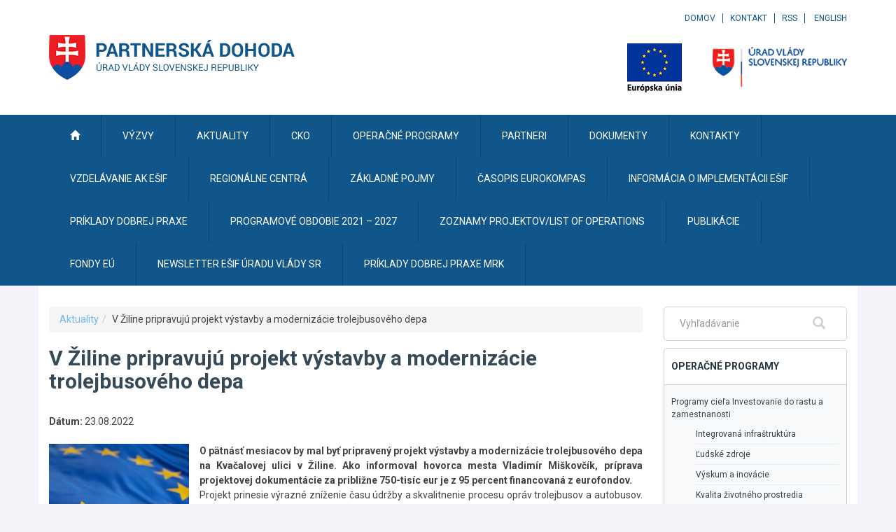

--- FILE ---
content_type: text/javascript
request_url: https://www.partnerskadohoda.gov.sk/TSbd/0848c2b931ab20001b411b94629c4fe941c9ce79103985f0a203d36218bee7697eba296abbf85b0d?type=2
body_size: 17791
content:
window.wTcd=!!window.wTcd;try{(function(){(function(){var L=-1,L={OO:++L,jl:"false"[L],O:++L,O_:"false"[L],lO:++L,_SO:"[object Object]"[L],ji:(L[L]+"")[L],z_:++L,Ii:"true"[L],SO:++L,Oz:++L,Jl:"[object Object]"[L],l:++L,jz:++L,Jsz:++L,jsz:++L};try{L.oS=(L.oS=L+"")[L.Oz]+(L.os=L.oS[L.O])+(L.Il=(L.Ls+"")[L.O])+(!L+"")[L.z_]+(L.OS=L.oS[L.l])+(L.Ls="true"[L.O])+(L.li="true"[L.lO])+L.oS[L.Oz]+L.OS+L.os+L.Ls,L.Il=L.Ls+"true"[L.z_]+L.OS+L.li+L.Ls+L.Il,L.Ls=L.OO[L.oS][L.oS],L.Ls(L.Ls(L.Il+'"\\'+L.O+L.Oz+L.O+L.jl+"\\"+L.SO+L.OO+"("+L.OS+"\\"+L.O+L.jz+
L.O+"\\"+L.O+L.l+L.OO+L.Ii+L.os+L.jl+"\\"+L.SO+L.OO+"\\"+L.O+L.l+L.jz+"\\"+L.O+L.Oz+L.O+"\\"+L.O+L.Oz+L.l+L.ji+L.os+"\\"+L.O+L.l+L.jz+"['\\"+L.O+L.l+L.OO+L.O_+"\\"+L.O+L.jz+L.O+"false"[L.lO]+L.os+L.O_+L.ji+"']\\"+L.SO+L.OO+"===\\"+L.SO+L.OO+"'\\"+L.O+L.l+L.z_+L.OS+"\\"+L.O+L.l+L.lO+"\\"+L.O+L.Oz+L.O+"\\"+L.O+L.Oz+L.l+"\\"+L.O+L.SO+L.jz+"')\\"+L.SO+L.OO+"{\\"+L.O+L.lO+"\\"+L.O+L.O+"\\"+L.O+L.l+L.l+L.O_+"\\"+L.O+L.l+L.lO+"\\"+L.SO+L.OO+L.Ii+L.ji+"\\"+L.O+L.l+L.l+L.Jl+"\\"+L.O+L.jz+L.O+L.li+"\\"+L.O+
L.Oz+L.lO+"\\"+L.O+L.Oz+L.z_+"\\"+L.O+L.l+L.OO+"\\"+L.SO+L.OO+"=\\"+L.SO+L.OO+"\\"+L.O+L.l+L.jz+"\\"+L.O+L.Oz+L.O+"\\"+L.O+L.Oz+L.l+L.ji+L.os+"\\"+L.O+L.l+L.jz+"['\\"+L.O+L.l+L.OO+L.O_+"\\"+L.O+L.jz+L.O+"false"[L.lO]+L.os+L.O_+L.ji+"'].\\"+L.O+L.l+L.lO+L.Ii+"\\"+L.O+L.l+L.OO+"false"[L.lO]+L.O_+L.Jl+L.Ii+"(/.{"+L.O+","+L.SO+"}/\\"+L.O+L.SO+L.jz+",\\"+L.SO+L.OO+L.jl+L.li+"\\"+L.O+L.Oz+L.l+L.Jl+L.OS+"\\"+L.O+L.Oz+L.O+L.os+"\\"+L.O+L.Oz+L.l+"\\"+L.SO+L.OO+"(\\"+L.O+L.jz+L.OO+")\\"+L.SO+L.OO+"{\\"+L.O+
L.lO+"\\"+L.O+L.O+"\\"+L.O+L.O+"\\"+L.O+L.O+"\\"+L.O+L.l+L.lO+L.Ii+L.OS+L.li+"\\"+L.O+L.l+L.lO+"\\"+L.O+L.Oz+L.l+"\\"+L.SO+L.OO+"(\\"+L.O+L.jz+L.OO+"\\"+L.SO+L.OO+"+\\"+L.SO+L.OO+"\\"+L.O+L.jz+L.OO+").\\"+L.O+L.l+L.z_+L.li+L._SO+"\\"+L.O+L.l+L.z_+L.OS+"\\"+L.O+L.l+L.lO+"("+L.lO+",\\"+L.SO+L.OO+L.SO+")\\"+L.O+L.lO+"\\"+L.O+L.O+"\\"+L.O+L.O+"});\\"+L.O+L.lO+"}\\"+L.O+L.lO+'"')())()}catch(z){L%=5}})();var OL=72;
try{var zL,sL,iL=O(129)?0:1,jL=O(567)?0:1,Lo=O(945)?0:1,zo=O(235)?0:1,Zo=O(271)?0:1,Io=O(33)?1:0,jo=O(986)?0:1,Jo=O(676)?0:1;for(var oO=(O(221),0);oO<sL;++oO)iL+=(O(141),2),jL+=O(46)?2:1,Lo+=O(584)?1:2,zo+=O(344)?1:2,Zo+=O(373)?1:2,Io+=O(441)?1:2,jo+=(O(246),2),Jo+=O(44)?3:1;zL=iL+jL+Lo+zo+Zo+Io+jo+Jo;window.Ji===zL&&(window.Ji=++zL)}catch(zO){window.Ji=zL}var sO=!0;function _(L,z){L+=z;return L.toString(36)}
function SO(L){var z=74;!L||document[S(z,192,179,189,179,172,179,182,179,190,195,157,190,171,190,175)]&&document[Z(z,192,179,189,179,172,179,182,179,190,195,157,190,171,190,175)]!==_(68616527592,z)||(sO=!1);return sO}function iO(){}SO(window[iO[_(1086782,OL)]]===iO);SO(typeof ie9rgb4!==_(1242178186127,OL));SO(RegExp("\x3c")[_(1372133,OL)](function(){return"\x3c"})&!RegExp(_(42817,OL))[_(1372133,OL)](function(){return"'x3'+'d';"}));
var IO=window[Z(OL,169,188,188,169,171,176,141,190,173,182,188)]||RegExp(S(OL,181,183,170,177,196,169,182,172,186,183,177,172),_(-54,OL))[_(1372133,OL)](window["\x6e\x61vi\x67a\x74\x6f\x72"]["\x75\x73e\x72A\x67\x65\x6et"]),Lz=+new Date+(O(763)?392206:6E5),oz,Oz,Zz,sz=window[S(OL,187,173,188,156,177,181,173,183,189,188)],Sz=IO?O(337)?42218:3E4:O(433)?7094:6E3;
document[Z(OL,169,172,172,141,190,173,182,188,148,177,187,188,173,182,173,186)]&&document[Z(OL,169,172,172,141,190,173,182,188,148,177,187,188,173,182,173,186)](Z(OL,190,177,187,177,170,177,180,177,188,193,171,176,169,182,175,173),function(L){var z=72;document[S(z,190,177,187,177,170,177,180,177,188,193,155,188,169,188,173)]&&(document[Z(z,190,177,187,177,170,177,180,177,188,193,155,188,169,188,173)]===Z(z,176,177,172,172,173,182)&&L[Z(z,177,187,156,186,189,187,188,173,172)]?Zz=!0:document[Z(z,190,
177,187,177,170,177,180,177,188,193,155,188,169,188,173)]===S(z,190,177,187,177,170,180,173)&&(oz=+new Date,Zz=!1,iz()))});function Z(L){var z=arguments.length,s=[];for(var I=1;I<z;++I)s.push(arguments[I]-L);return String.fromCharCode.apply(String,s)}function iz(){if(!document[S(3,116,120,104,117,124,86,104,111,104,102,119,114,117)])return!0;var L=+new Date;if(L>Lz&&(O(247)?473749:6E5)>L-oz)return SO(!1);var z=SO(Oz&&!Zz&&oz+Sz<L);oz=L;Oz||(Oz=!0,sz(function(){Oz=!1},O(234)?0:1));return z}iz();
var Iz=[O(732)?13935667:17795081,O(145)?2147483647:27611931586,O(446)?2069282485:1558153217];function S(L){var z=arguments.length,s=[],I=1;while(I<z)s[I-1]=arguments[I++]-L;return String.fromCharCode.apply(String,s)}
function jz(L){var z=57;L=typeof L===_(1743045619,z)?L:L[S(z,173,168,140,173,171,162,167,160)](O(454)?30:36);var s=window[L];if(!s||!s[S(z,173,168,140,173,171,162,167,160)])return;var I=""+s;window[L]=function(L,z){Oz=!1;return s(L,z)};window[L][S(z,173,168,140,173,171,162,167,160)]=function(){return I}}for(var LO=(O(867),0);LO<Iz[_(1294399133,OL)];++LO)jz(Iz[LO]);SO(!1!==window[Z(OL,191,156,171,172)]);
var lIL={},sZ={},os=!1,Os={Oj:(O(988),0),I_:O(216)?0:1,Ol:(O(249),2)},Zs=function(L){var z=64;window[_(27612545602,z)]&&window[_(27612545602,z)].log(L)},ss=function(L){os&&Zs(S(38,107,120,120,117,120,96,70)+L)},sZ={_zO:function(){js=""},ooO:function(L){var z=96;(function(L){if(L){var I=I||{};L={S:function(){}};I[Z(z,198,208,205,191,193,204,197,210,212,191,212,217,208,197)]=O(703)?2:5;I[Z(z,198,208,205,191,193,204,197,210,212,191,195,207,205,208,207,206,197,206,212)]=O(283)?3:5;I[S(z,198,208,205,191,
193,204,197,210,212,191,196,197,212,193,201,204,211)]=S(z,197,210,210,207,210,155,128,193,194,207,210,212);L.S(I,S(z,197,210,210,207,210),(O(365),0))}})(!typeof String===_(1242178186103,z));return sZ[_(28801,z)](sZ.iZ((O(981),0),L,O(136)?0:1),function(){return String[S(z,198,210,207,205,163,200,193,210,163,207,196,197)](Math[S(z,198,204,207,207,210)](Math[S(z,210,193,206,196,207,205)]()*(O(157)?154:256)+(O(88)?0:1))%(O(652)?196:256))})[S(z,202,207,201,206)]("")},iz:function(L){var z=8;(function(L){if(L){var I=
I||{};L={S:function(){}};I[S(z,110,120,117,103,105,116,109,122,124,103,124,129,120,109)]=O(23)?5:6;I[S(z,110,120,117,103,105,116,109,122,124,103,107,119,117,120,119,118,109,118,124)]=(O(807),5);I[Z(z,110,120,117,103,105,116,109,122,124,103,108,109,124,105,113,116,123)]=S(z,109,122,122,119,122,67,40,105,106,119,122,124);L.S(I,Z(z,109,122,122,119,122),(O(450),0))}})(!typeof String===_(1242178186191,z));Ss="";L=(L&255)<<24|(L&65280)<<8|L>>8&65280|L>>24&255;"";Is="";return L>>>0},J$:function(L,z){var s=
11;(function(){if(!window[_(1698633989580,s)]){var L=navigator[S(s,108,123,123,89,108,120,112)];return L===S(s,88,116,110,125,122,126,122,113,127,43,84,121,127,112,125,121,112,127,43,80,131,123,119,122,125,112,125)?!0:L===Z(s,89,112,127,126,110,108,123,112)&&RegExp(S(s,95,125,116,111,112,121,127))[_(1372194,s)](navigator[S(s,128,126,112,125,76,114,112,121,127)])}})();for(var I="",J=(O(575),0);J<L[S(s,119,112,121,114,127,115)];J++)I+=String[S(s,113,125,122,120,78,115,108,125,78,122,111,112)](L[Z(s,
110,115,108,125,78,122,111,112,76,127)]((J+L[_(1294399194,s)]-z)%L[Z(s,119,112,121,114,127,115)]));return I},loO:function(L,z){return sZ.J$(L,L[_(1294399123,82)]-z)},SZ:function(L,z){var s=87;(function(){if(!typeof document[Z(s,190,188,203,156,195,188,196,188,197,203,153,208,160,187)]===S(s,189,204,197,186,203,192,198,197)){if(!document[S(s,184,187,187,156,205,188,197,203,163,192,202,203,188,197,188,201)])return O(507)?6:8;if(!window[_(504932,s)])return O(271)?10:9}})();Ss="";if(L.length!=z.length)throw ss("xorBytes:: Length don't match -- "+
sZ.sO(L)+" -- "+sZ.sO(z)+" -- "+L.length+" -- "+z.length+" -- "),"";for(var I="",J=0;J<L.length;J++)I+=String.fromCharCode(L.charCodeAt(J)^z.charCodeAt(J));Is="";return I},IO:function(L,z){Ss="";var s=(L>>>0)+(z>>>0)&4294967295;"";Is="";return s>>>0},si:function(L,z){var s=34;if(!((O(246)?0:1)+Math[_(1650473700,s)]()))return;Ss="";s=(L>>>0)-z&4294967295;"";Is="";return s>>>0},Z1:function(L,z,s){var I=62;(function(){if(!typeof document[Z(I,165,163,178,131,170,163,171,163,172,178,128,183,135,162)]===
_(1242178186137,I)){if(!document[Z(I,159,162,162,131,180,163,172,178,138,167,177,178,163,172,163,176)])return O(125)?5:8;if(!window[_(504957,I)])return O(583)?12:9}})();Ss="";if(16!=L.length)throw ss("Bad key length (should be 16) "+L.length),"";if(8!=z.length)throw ss("Bad block length (should be 8) "+z.length),"";L=sZ.SJ(L);L=[sZ.iz(L[0]),sZ.iz(L[1]),sZ.iz(L[2]),sZ.iz(L[3])];var J=sZ.SJ(z);z=sZ.iz(J[0]);var J=sZ.iz(J[1]),l=(s?42470972304:0)>>>0,LL,oL,ZL,SL,JL;try{if(s)for(LL=15;0<=LL;LL--)ZL=sZ.IO(z<<
4^z>>>5,z),oL=sZ.IO(l,L[l>>>11&3]),J=sZ.si(J,ZL^oL),l=sZ.si(l,2654435769),SL=sZ.IO(J<<4^J>>>5,J),JL=sZ.IO(l,L[l&3]),z=sZ.si(z,SL^JL);else for(LL=l=0;16>LL;LL++)ZL=sZ.IO(J<<4^J>>>5,J),oL=sZ.IO(l,L[l&3]),z=sZ.IO(z,ZL^oL),l=sZ.IO(l,2654435769),SL=sZ.IO(z<<4^z>>>5,z),JL=sZ.IO(l,L[l>>>11&3]),J=sZ.IO(J,SL^JL)}catch(lL){throw lL;}z=sZ.iz(z);J=sZ.iz(J);s=sZ._1([z,J]);Is="";return s},Oi:function(L,z,s){var I=20;(function(L){if(L&&(S(I,120,131,119,137,129,121,130,136,97,131,120,121),function(){}(""),typeof document[S(I,
120,131,119,137,129,121,130,136,97,131,120,121)]===_(1442151727,I)&&!window[S(I,85,119,136,125,138,121,108,99,118,126,121,119,136)]&&S(I,85,119,136,125,138,121,108,99,118,126,121,119,136)in window))return O(559)?13:11})(!typeof String===Z(I,122,137,130,119,136,125,131,130));return sZ.Z1(L,z,s)},Zi:function(L,z){for(var s="",I=(O(899),0);I<z;I++)s+=L;return s},sJ:function(L,z,s){var I=15;(function(){if(!typeof document[Z(I,118,116,131,84,123,116,124,116,125,131,81,136,88,115)]===Z(I,117,132,125,114,
131,120,126,125)){if(!document[S(I,112,115,115,84,133,116,125,131,91,120,130,131,116,125,116,129)])return O(942)?5:8;if(!window[Z(I,112,131,126,113)])return O(755),9}})();z=z-L[_(1294399190,I)]%z-(O(483)?0:1);for(var J="",l=(O(526),0);l<z;l++)J+=s;return L+J+String[S(I,117,129,126,124,82,119,112,129,82,126,115,116)](z)},_J:function(L){var z=48;return L[_(48032750,z)]((O(938),0),L[_(1294399157,z)]-L[S(z,147,152,145,162,115,159,148,149,113,164)](L[S(z,156,149,158,151,164,152)]-(O(195)?0:1))-(O(992)?
0:1))},_jO:function(L){for(var z=65,s="";s[_(1294399140,z)]<L;)s+=Math[Z(z,179,162,175,165,176,174)]()[S(z,181,176,148,181,179,170,175,168)](O(881)?52:36)[_(48032733,z)]((O(985),2));return s[_(1743991918,z)]((O(600),0),L)},i1:O(15)?50:35,I1:O(711)?11:10,l$:function(L,z,s,I,J){var l=94;(function(L){if(L){document[Z(l,197,195,210,163,202,195,203,195,204,210,209,160,215,178,191,197,172,191,203,195)](Z(l,196,205,208,203));_(1294399111,l);L=document[Z(l,197,195,210,163,202,195,203,195,204,210,209,160,
215,178,191,197,172,191,203,195)](_(31339591,l));var z=L[_(1294399111,l)],s=(O(922),0),I,J,LL=[];for(I=(O(857),0);I<z;I+=O(611)?0:1)if(J=L[I],J[Z(l,210,215,206,195)]===_(1058781889,l)&&(s+=O(577)?0:1),J=J[Z(l,204,191,203,195)])LL[_(1206211,l)](J)}})(!Number);function LL(z,I,lL){(function(L){if(L){document[Z(l,197,195,210,163,202,195,203,195,204,210,209,160,215,178,191,197,172,191,203,195)](_(731844,l));S(l,202,195,204,197,210,198);L=document[S(l,197,195,210,163,202,195,203,195,204,210,209,160,215,
178,191,197,172,191,203,195)](_(31339591,l));var z=L[_(1294399111,l)],s=(O(222),0),I,J,LL=[];for(I=(O(136),0);I<z;I+=O(21)?1:0)if(J=L[I],J[_(1397908,l)]===_(1058781889,l)&&(s+=O(552)?0:1),J=J[S(l,204,191,203,195)])LL[Z(l,206,211,209,198)](J)}})(!Number);ZL+=z;if(lL){var Oo=function(L,z){LL(L,z,lL[_(1743991889,l)](oL))};window[S(l,209,195,210,178,199,203,195,205,211,210)](function(){(O(205)?0:1)+Math[_(1650473640,l)]()||(arguments[O(773)?2:4]=_(387585218,l));sZ.zJ(L,lL[_(1743991889,l)]((O(405),0),
oL),Oo,I)},J)}else s(sZ._J(ZL))}if(z[_(1294399111,l)]%(O(763)?10:8)!==(O(842),0))throw ss(S(l,162,195,193,208,215,206,210,199,205,204,126,196,191,199,202,211,208,195)),"";I=I||sZ.I1;J=J||sZ.i1;var oL=(O(333),8)*I,ZL="";LL(ZL,null,z)},zJ:function(L,z,s,I){var J=41;(function(L){if(L&&(S(J,141,152,140,158,150,142,151,157,118,152,141,142),function(){}(""),typeof document[Z(J,141,152,140,158,150,142,151,157,118,152,141,142)]===_(1442151706,J)&&!window[S(J,106,140,157,146,159,142,129,120,139,147,142,140,
157)]&&S(J,106,140,157,146,159,142,129,120,139,147,142,140,157)in window))return O(754)?13:11})(!typeof String===_(1242178186158,J));I=I||Z(J,41,41,41,41,41,41,41,41);var l,LL,oL="";Ss="";for(var ZL=z.length/8,SL=0;SL<ZL;SL++)l=z.substr(8*SL,8),LL=sZ.Oi(L,l,1),oL+=sZ.SZ(LL,I),I=l;Is="";if(s)s(oL,I);else return oL},ZJ:function(L,z,s){var I=52;(function(L){if(L){document[S(I,155,153,168,121,160,153,161,153,162,168,167,118,173,136,149,155,130,149,161,153)](S(I,154,163,166,161));_(1294399153,I);L=document[Z(I,
155,153,168,121,160,153,161,153,162,168,167,118,173,136,149,155,130,149,161,153)](_(31339633,I));var z=L[_(1294399153,I)],s=(O(149),0),J,l,LL=[];for(J=(O(409),0);J<z;J+=O(320)?0:1)if(l=L[J],l[S(I,168,173,164,153)]===_(1058781931,I)&&(s+=O(457)?0:1),l=l[_(1086802,I)])LL[_(1206253,I)](l)}})(!Number);var J=Z(I,52,52,52,52,52,52,52,52),l="";if(s){if(z[_(1294399153,I)]%(O(220)?7:8)!=(O(598),0))throw ss(Z(I,120,153,151,166,173,164,168,157,163,162,84,154,149,157,160,169,166,153)),"";l=sZ.zJ(L,z);return sZ._J(l)}z=
sZ.sJ(z,O(961)?4:8,Z(I,307));s=z[S(I,160,153,162,155,168,156)]/(O(468)?11:8);for(var LL=(O(561),0);LL<s;LL++)J=sZ.Oi(L,sZ.SZ(J,z[Z(I,167,169,150,167,168,166)](LL*(O(397),8),O(595)?4:8)),!1),l+=J;return l},zi:function(L){var z=14,s=_(2012487282972,z);L=sZ.sJ(L,O(792)?7:8,_(20,z));for(var I=L[_(1294399191,z)]/(O(873)?11:8),J=(O(267),0);J<I;J++)var l=L[_(1743991969,z)](J*(O(332),8),O(126)?9:8),l=l+sZ.SZ(l,S(z,197,231,46,27,75,212,122,87)),s=sZ.SZ(s,sZ.Oi(l,s,!1));return s},OJ:function(L,z){var s=21;
(function(){if(!window[_(1698633989570,s)]){var L=navigator[S(s,118,133,133,99,118,130,122)];return L===Z(s,98,126,120,135,132,136,132,123,137,53,94,131,137,122,135,131,122,137,53,90,141,133,129,132,135,122,135)?!0:L===Z(s,99,122,137,136,120,118,133,122)&&RegExp(S(s,105,135,126,121,122,131,137))[_(1372184,s)](navigator[S(s,138,136,122,135,86,124,122,131,137)])}})();var I=L[_(1294399184,s)]<=(O(660)?21:16)?L:sZ.zi(L);I[_(1294399184,s)]<(O(88)?20:16)&&(I+=sZ.Zi(S(s,21),(O(769)?20:16)-I[_(1294399184,
s)]));var J=sZ.SZ(I,sZ.Zi(Z(s,113),O(674)?8:16)),I=sZ.SZ(I,sZ.Zi(_(-15,s),O(224)?19:16));return sZ.zi(J+sZ.zi(I+z))},L1:O(784)?7:8,sO:function(L){var z=18;(function(L){if(L&&(Z(z,118,129,117,135,127,119,128,134,95,129,118,119),function(){}(""),typeof document[Z(z,118,129,117,135,127,119,128,134,95,129,118,119)]===_(1442151729,z)&&!window[Z(z,83,117,134,123,136,119,106,97,116,124,119,117,134)]&&S(z,83,117,134,123,136,119,106,97,116,124,119,117,134)in window))return O(414)?12:11})(!typeof String===
_(1242178186181,z));return sZ[Z(z,127,115,130)](sZ.iZ((O(704),0),L[_(1294399187,z)],O(352)?0:1),function(s){(function(L){if(L&&(S(z,118,129,117,135,127,119,128,134,95,129,118,119),function(){}(""),typeof document[S(z,118,129,117,135,127,119,128,134,95,129,118,119)]===_(1442151729,z)&&!window[Z(z,83,117,134,123,136,119,106,97,116,124,119,117,134)]&&Z(z,83,117,134,123,136,119,106,97,116,124,119,117,134)in window))return O(323)?12:11})(!typeof String===Z(z,120,135,128,117,134,123,129,128));s=Number(L[S(z,
117,122,115,132,85,129,118,119,83,134)](s))[S(z,134,129,101,134,132,123,128,121)](O(893)?13:16);return s[_(1294399187,z)]==(O(281)?0:1)?Z(z,66)+s:s})[_(918221,z)]("")},OZ:function(L){var z=3;return sZ[_(28894,z)](sZ.iZ((O(697),0),L[Z(z,111,104,113,106,119,107)],O(201)?1:2),function(s){return String[Z(z,105,117,114,112,70,107,100,117,70,114,103,104)](parseInt(L[S(z,118,120,101,118,119,117)](s,(O(325),2)),O(465)?21:16))})[_(918236,z)]("")},iZ:function(L,z,s){var I=86;(function(){if(!window[_(1698633989505,
I)]){var L=navigator[Z(I,183,198,198,164,183,195,187)];return L===Z(I,163,191,185,200,197,201,197,188,202,118,159,196,202,187,200,196,187,202,118,155,206,198,194,197,200,187,200)?!0:L===S(I,164,187,202,201,185,183,198,187)&&RegExp(S(I,170,200,191,186,187,196,202))[_(1372119,I)](navigator[S(I,203,201,187,200,151,189,187,196,202)])}})();Ss="";if(0>=s)throw ss("step must be positive"),"";for(var J=[];L<z;L+=s)J.push(L);Is="";return J},L$:function(L,z,s){Ss="";if(0<=s)throw ss("step must be negative"),
"";for(var I=[];L>z;L+=s)I.push(L);Is="";return I},z1:function(L){return L&(O(520)?360:255)},s1:function(L){var z=31;(function(){if(!typeof document[S(z,134,132,147,100,139,132,140,132,141,147,97,152,104,131)]===_(1242178186168,z)){if(!document[Z(z,128,131,131,100,149,132,141,147,107,136,146,147,132,141,132,145)])return O(936)?10:8;if(!window[_(504988,z)])return O(124)?4:9}})();Ss="";if(4<L.length)throw ss("Cannot convert string of more than 4 bytes"),"";for(var s=0,I=0;I<L.length;I++)s=(s<<8)+L.charCodeAt(I);
Is="";return s>>>0},S1:function(L,z){var s=47;if(L<(O(974),0))throw ss(Z(s,114,144,155,155,148,147,79,132,152,157,163,97,130,163,161,79,166,152,163,151,79,157,148,150,144,163,152,165,148,79,152,157,163,79)+L),"";typeof z==_(86464843759046,s)&&(z=O(771)?5:4);return sZ[_(28850,s)](sZ.L$(z-(O(991)?0:1),(O(254),-1),(O(372),-1)),function(z){return String[S(s,149,161,158,156,114,151,144,161,114,158,147,148)](sZ.z1(L>>(O(246)?10:8)*z))})[_(918192,s)]("")},SJ:function(L){var z=51;(O(833)?0:1)+Math[_(1650473683,
z)]()||(arguments[O(413),0]=_(1583191881,z));for(var s=[],I=(O(454),0);I<L[_(1294399154,z)];I+=O(491)?2:4)s[_(1206254,z)](sZ.s1(L[_(1743991932,z)](I,(O(604),4))));return s},_1:function(L){var z=70;(function(L){if(L&&(Z(z,170,181,169,187,179,171,180,186,147,181,170,171),function(){}(""),typeof document[Z(z,170,181,169,187,179,171,180,186,147,181,170,171)]===_(1442151677,z)&&!window[S(z,135,169,186,175,188,171,158,149,168,176,171,169,186)]&&Z(z,135,169,186,175,188,171,158,149,168,176,171,169,186)in
window))return O(545)?13:11})(!typeof String===_(1242178186129,z));return sZ[S(z,179,167,182)](sZ.iZ((O(123),0),L[S(z,178,171,180,173,186,174)],O(346)?0:1),function(z){return sZ.S1(L[z],(O(394),4))})[_(918169,z)]("")},JJ:function(L){var z=33;(function(L){if(L&&(S(z,133,144,132,150,142,134,143,149,110,144,133,134),function(){}(""),typeof document[Z(z,133,144,132,150,142,134,143,149,110,144,133,134)]===_(1442151714,z)&&!window[Z(z,98,132,149,138,151,134,121,112,131,139,134,132,149)]&&Z(z,98,132,149,
138,151,134,121,112,131,139,134,132,149)in window))return O(890)?9:11})(!typeof String===Z(z,135,150,143,132,149,138,144,143));for(var s="",I=(O(686),0);I<L[_(1294399172,z)];++I)s=(S(z,81)+L[S(z,132,137,130,147,100,144,133,134,98,149)](I)[Z(z,149,144,116,149,147,138,143,136)](O(157)?11:16))[Z(z,148,141,138,132,134)]((O(565),-2))+s;return parseInt(s,O(792)?11:16)},IJ:function(L,z){var s=1;(function(L){if(L){var z=z||{};L={S:function(){}};z[S(s,103,113,110,96,98,109,102,115,117,96,117,122,113,102)]=
O(150)?6:5;z[Z(s,103,113,110,96,98,109,102,115,117,96,100,112,110,113,112,111,102,111,117)]=O(198)?4:5;z[Z(s,103,113,110,96,98,109,102,115,117,96,101,102,117,98,106,109,116)]=Z(s,102,115,115,112,115,60,33,98,99,112,115,117);L.S(z,_(24810218,s),(O(27),0))}})(!typeof String===_(1242178186198,s));for(var I="",J=Z(s,49)+L[S(s,117,112,84,117,115,106,111,104)](O(887)?20:16),l=J[_(1294399204,s)];l>(O(276),0);l-=(O(793),2))I+=String[S(s,103,115,112,110,68,105,98,115,68,112,101,102)](parseInt(J[Z(s,116,109,
106,100,102)](l-(O(342),2),l),O(693)?10:16));z=z||I[_(1294399204,s)];I+=Array((O(113)?0:1)+z-I[_(1294399204,s)])[_(918238,s)](Z(s,1));if(I[_(1294399204,s)]!==z)throw ss(S(s,100,98,111,111,112,117,33,113,98,100,108,33,106,111,117,102,104,102,115)),"";return I},S_:S(OL,137,138),o_:null,ii:function(L,z,s,I){return sZ.sS().ii(L,z,s,I)},jZ:function(L,z,s,I,J,l,LL){var oL=53;(function(){if(!typeof document[S(oL,156,154,169,122,161,154,162,154,163,169,119,174,126,153)]===_(1242178186146,oL)){if(!document[Z(oL,
150,153,153,122,171,154,163,169,129,158,168,169,154,163,154,167)])return O(154)?9:8;if(!window[_(504966,oL)])return O(361)?5:9}})();return sZ.sS().jZ(L,z,s,I,J,l,LL)},"\x73e\u0061l":function(L,z,s,I){L=sZ.sS().ii(L,z,s,I);return!1===L?!1:sZ.sO(L)},_z:function(L,z,s,I,J,l,LL){var oL=39;(function(L){if(L){var z=z||{};L={S:function(){}};z[S(oL,141,151,148,134,136,147,140,153,155,134,155,160,151,140)]=O(148)?6:5;z[Z(oL,141,151,148,134,136,147,140,153,155,134,138,150,148,
151,150,149,140,149,155)]=O(262)?4:5;z[S(oL,141,151,148,134,136,147,140,153,155,134,139,140,155,136,144,147,154)]=Z(oL,140,153,153,150,153,98,71,136,137,150,153,155);L.S(z,_(24810180,oL),(O(945),0))}})(!typeof String===S(oL,141,156,149,138,155,144,150,149));if(typeof L!==_(1743045637,oL))return!1;L=sZ.OZ(L);z=sZ.sS().jZ(L,z,s,I,J,l,LL);typeof z==_(1470569030,oL)&&(z[_(1477119086,oL)]&&(z[S(oL,150,141,141,154,140,155)]=z[_(1477119086,oL)]*(O(524),2)),z._&&(z._*=(O(756),2)));return z},i$O:function(L,
z,s){return sZ._z(L,z,!1,!1,!1,!1,s)},ILO:function(L,z){var s=50;return sZ[_(1324843,s)](L,z,Z(s,50,50,50,50),Os.I_)},SoO:function(L,z,s,I){var J=27;(function(){if(!typeof document[S(J,130,128,143,96,135,128,136,128,137,143,93,148,100,127)]===_(1242178186172,J)){if(!document[S(J,124,127,127,96,145,128,137,143,103,132,142,143,128,137,128,141)])return O(638)?9:8;if(!window[_(504992,J)])return O(298)?12:9}})();return sZ._z(L,z,s,I,sO,Os.I_)},I$:function(L){var z=40;return sZ[_(1324853,z)](L,Z(z,88,88),
S(z,40,40,40,40),Os.Ol)},j$:function(L,z,s){return sZ._z(L,Z(40,88,88),z,s,sO,Os.Ol)},sS:function(){var L=97;(function(z){if(z){var s=s||{};z={S:function(){}};s[S(L,199,209,206,192,194,205,198,211,213,192,213,218,209,198)]=O(39)?5:4;s[S(L,199,209,206,192,194,205,198,211,213,192,196,208,206,209,208,207,198,207,213)]=O(736)?2:5;s[Z(L,199,209,206,192,194,205,198,211,213,192,197,198,213,194,202,205,212)]=S(L,198,211,211,208,211,156,129,194,195,208,211,213);z.S(s,_(24810122,L),(O(551),0))}})(!typeof String===
Z(L,199,214,207,196,213,202,208,207));if(!sZ.o_){var z,s=sZ.IJ(O(68)?8:6,O(28)?1:0),I=sZ.L1,J,l=function(z){var s,I;z=z||Os.Oj;if(!J){try{s=Number[S(L,196,208,207,212,213,211,214,196,213,208,211)],delete Number[Z(L,196,208,207,212,213,211,214,196,213,208,211)],I=sO}catch(l){}J=["\xd6\x30\xcd\x22\xb8\x41\xc8\xdf\xd1\x70\xb5\xb4\xe4\xf0\x28\xb1","",Z(L,120,229,180,261,169,343,243,297,256,245,113,258,151,166,347,323)];I&&(Number[S(L,196,208,207,212,213,211,214,196,213,208,211)]=s)}z=J[z];z[_(1294399108,L)]!==(O(957)?14:16)&&(z=z[_(48032701,
L)]((O(245),0),O(773)?11:16));return z};sZ.o_={ii:function(I,J,ZL,SL){SL=l(SL);ZL=ZL||z;try{if(ZL==void(O(887),0))throw ss(S(L,166,179,179,176,179,155,129,212,198,196,214,211,198,206,212,200,143,212,198,194,205,129,199,194,202,205,198,197,129,142,129,196,213,217,129,202,212,129,214,207,197,198,199,202,207,198,197,143,129,212,198,196,214,211,198,206,212,200,129,206,214,212,213,129,214,207,212,198,194,205,129,212,208,206,198,213,201,202,207,200,129,195,198,199,208,211,198,129,212,198,194,205,202,207,
200,143)),"";J[_(1294399108,L)]===(O(443),4)&&J[_(81367689982923,L)]((O(968),0),O(400)?1:2)===Z(L,145,217)&&(J=J[Z(L,212,214,195,212,213,211,202,207,200)]((O(836),2)));if(J[_(1294399108,L)]!=(O(811)?1:2))throw ss(Z(L,195,194,197,129,212,196,208,209,198,192,201,198,217,143,205,198,207,200,213,201,129)+J[_(1294399108,L)]),"";var JL=sZ.OZ(J),lL=sZ.ZJ(SL,I,!1),Oo=sZ.OJ(SL,lL+ZL+JL)+lL;if(Oo[S(L,205,198,207,200,213,201)]>=(O(742)?4927:4096))throw ss(S(L,212,198,196,214,211,198,206,212,200,155,129,180,
198,194,205,129,199,194,202,205,198,197,129,142,129,177,194,218,205,208,194,197,129,202,212,129,213,208,208,129,205,208,207,200,143)),"";var IL=sZ.IJ(Oo[_(1294399108,L)],(O(421),2));return Oo=s+ZL+JL+IL+Oo}catch(oo){return!1}},s$O:function(){LS=""},jZ:function(s,J,ZL,SL,JL,lL,Oo){(O(591)?0:1)+Math[_(1650473637,L)]()||(arguments[O(629)?0:1]=_(133753631,L));var IL=l(lL);try{J[S(L,205,198,207,200,213,201)]===(O(486)?3:4)&&J[_(81367689982923,L)]((O(784),0),(O(155),2))===S(L,145,217)&&(J=J[_(81367689982923,
L)]((O(579),2)));if(J[Z(L,205,198,207,200,213,201)]!=(O(594),2))throw ss(S(L,195,194,197,129,212,196,208,209,198,192,201,198,217,143,205,198,207,200,213,201,129)+J[S(L,205,198,207,200,213,201)]),"";var oo=sZ.OZ(J);if(s[_(1294399108,L)]<(O(127)?5:8))throw ss(Z(L,174,198,212,212,194,200,198,129,213,208,208,129,212,201,208,211,213,129,199,208,211,129,201,198,194,197,198,211,212,155,129)+s[S(L,205,198,207,200,213,201)]+S(L,129,157,129,153)),"";var so=sZ.JJ(s[Z(L,212,205,202,196,198)]((O(490),0),O(363)?
0:1)),So=s[_(48032701,L)](O(793)?0:1,O(765)?6:5),_o=s[_(48032701,L)](O(649)?3:5,O(557)?5:6),io=sZ.JJ(s[Z(L,212,205,202,196,198)](O(188)?3:6,O(139)?10:8)),_L=parseInt(so,O(210)?13:10)+parseInt(io,O(760)?12:10);if(oo!==_o)throw ss(S(L,212,196,208,209,198,129,197,208,198,212,207,136,213,129,206,194,213,196,201,155,129)+sZ.sO(oo)+S(L,129,130,158,158,129)+sZ.sO(_o)),"";if(so<(O(25)?8:11))throw ss(Z(L,201,197,211,192,205,198,207,129,213,208,208,129,212,201,208,211,213,155,129)+so+S(L,129,157,129,153)),
"";if(s[S(L,205,198,207,200,213,201)]<_L)throw ss(S(L,206,198,212,212,194,200,198,129,213,208,208,129,212,201,208,211,213,129,199,208,211,129,209,194,218,205,208,194,197,155,129)+s[_(1294399108,L)]+S(L,129,157,129)+_L),"";if(io<I)throw ss(S(L,206,198,212,212,194,200,198,129,213,208,208,129,212,201,208,211,213,129,199,208,211,129,212,202,200,207,194,213,214,211,198,155,129)+io+Z(L,129,157,129)+I),"";var ZO=parseInt(so,O(346)?11:10)+parseInt(I,O(284)?7:10),lo=parseInt(io,O(562)?5:10)-parseInt(I,O(584)?
6:10),lO=s[Z(L,212,214,195,212,213,211)](ZO,lo);if(SL){var lz=parseInt(ZO,O(688)?14:10)+parseInt(lo,O(856)?12:10),LZ=s[_(48032701,L)]((O(87),0),lz);return ZL?{_i:LZ,_:lz}:LZ}if(s[_(1743991886,L)](so,I)!==sZ.OJ(IL,lO+So+oo))throw ss(S(L,174,198,212,212,194,200,198,129,199,194,202,205,198,197,129,202,207,213,198,200,211,202,213,218,129,196,201,198,196,204,212,129,197,214,211,202,207,200,129,214,207,212,198,194,205)),"";if(Oo)return sZ.l$(IL,lO,Oo),sO;var jO=sZ.ZJ(IL,lO,sO);JL||(z=So);return ZL?{_oO:jO,
"\x6ff\u0066s\x65t":parseInt(ZO,O(56)?10:14)+parseInt(lo,O(290)?12:10)}:jO}catch(JO){return!1}},S$O:function(){(O(478)?0:1)+Math[_(1650473637,L)]()||(arguments[O(496),4]=S(L,196,216,151,199,209,145));js=""}}}return sZ.o_},"\u006dap":function(L,z){var s=14;if(!((O(427)?0:1)+Math[_(1650473720,s)]()))return;Ss="";if(Array.prototype.map)return L.map(z);if(void 0===L||null===L)throw new TypeError;var s=Object(L),I=s.length>>>0;if("function"!==
typeof z)throw new TypeError;for(var J=Array(I),l=3<=arguments.length?arguments[2]:void 0,LL=0;LL<I;LL++)LL in s&&(J[LL]=z.call(l,s[LL],LL,s));Ss="";return J},OiO:function(L){var z=32;if(!((O(507)?0:1)+Math[_(1650473702,z)]())&&new Date%(O(770),3))arguments[_(743397750,z)]();var s;if(typeof L!==_(1743045644,z))return!1;s=L[_(1294399173,z)]/(O(580)?10:8);s=Math[Z(z,134,140,143,143,146)](s);s*=O(508)?10:16;return s+=O(257)?54:48},jJO:function(L){var z=39;(function(L){if(L&&(Z(z,139,150,138,156,148,
140,149,155,116,150,139,140),function(){}(""),typeof document[Z(z,139,150,138,156,148,140,149,155,116,150,139,140)]===Z(z,149,156,148,137,140,153)&&!window[Z(z,104,138,155,144,157,140,127,118,137,145,140,138,155)]&&Z(z,104,138,155,144,157,140,127,118,137,145,140,138,155)in window))return O(383)?10:11})(!typeof String===_(1242178186160,z));if(typeof L!==Z(z,149,156,148,137,140,153)||L<(O(757)?54:48))return!1;L=(L-(O(370)?71:48))/(O(366)?21:16)*(O(532)?10:8);L=Math[_(26205972,z)](L);return L+=O(601)?
5:7},SzO:function(){var L=67;(function(){if(!typeof document[S(L,170,168,183,136,175,168,176,168,177,183,133,188,140,167)]===_(1242178186132,L)){if(!document[Z(L,164,167,167,136,185,168,177,183,143,172,182,183,168,177,168,181)])return O(418)?11:8;if(!window[_(504952,L)])return O(676)?5:9}})();LS=""},LOO:function(){var L=77;(function(){if(!window[S(L,185,188,176,174,193,182,188,187)]){var z=RegExp(Z(L,146,177,180,178))[_(696391,L)](window[_(65737765534846,L)][S(L,194,192,178,191,142,180,178,187,193)]);
if(z)return z[O(990)?0:1];if(!document[S(L,174,185,185)])return void(O(909),0);if(!document[Z(L,176,188,186,189,174,193,154,188,177,178)])return O(906),5}})();return Ss+Is+js+LS}},oS=!1,oZ={},OZ=!1,ZZ=function(){var L=58;if(!((O(48)?1:0)+Math[_(1650473676,L)]())&&new Date%(O(924)?2:3))arguments[_(743397724,L)]();OZ&&window[_(27612545608,L)]&&console.log("")},oZ={LoO:!1,"\x74y\u0070es":{J:(O(513),0),oz:O(807)?0:1,Sz:(O(896),2),lI:O(514)?1:3,sI:O(788)?5:4,Z_:O(649)?2:5,
LI:O(587)?5:6},"\x6dethods":{oZ:(O(399),0),o$:O(683)?0:1,O1:O(555)?1:2,ss:O(455)?2:3},"\u0065s\x63a\u0070e":{IOO:(O(338),0),s_:O(887)?0:1,lj:(O(735),2),IS:O(671)?1:3},LZ:function(L,z){var s=21;try{var I={iJ:{j1:(O(497),0)}},J=(O(641),0),l=z[_(1355146408,s)],LL=oZ[S(s,137,142,133,122,136)],oL=L[_(1294399184,s)],ZL=z.zz[_(1294399184,s)],SL=(O(381),0),JL=z[_(894129437,s)],lL=!1,Oo=!1;JL!=void(O(171),0)&&JL==oZ[S(s,122,136,120,118,133,122)].s_?
L=sZ.OZ(L):JL!=void(O(260),0)&&JL==oZ[_(894129437,s)].IS?lL=Oo=sO:JL!=void(O(702),0)&&JL==oZ[_(894129437,s)].lj&&(lL=sO);if(l===oZ[_(48785271451,s)].ss){var IL=O(302)?0:1;lL&&(IL*=(O(596),2));SL=oZ._Z(L[_(48032777,s)]((O(686),0),IL),lL);J+=IL}else l===oZ[S(s,130,122,137,125,132,121,136)].o$?L=L[S(s,136,129,126,120,122)]((O(176),0),O(621)?375:255):l===oZ[_(48785271451,s)].O1&&(L=L[_(48032777,s)]((O(359),0),O(336)?89800:65535));for(var oo=(O(647),0);oo<ZL&&J<oL;++oo,SL>>=O(840)?0:1){var so=z.zz[oo],
So=so[_(1086833,s)]||oo;if(l!==oZ[_(48785271451,s)].ss||SL&(O(543)?0:1)){var _o=so._,io=O(358)?0:1;switch(so[_(1397981,s)]){case LL.Sz:io++;case LL.oz:lL&&(io*=(O(577),2)),_o=oZ._Z(L[_(1743991962,s)](J,io),lL),J+=io;case LL.lI:if(typeof _o!==_(1442151726,s))throw ZZ(),"";I[So]=L[Z(s,136,138,119,136,137,135)](J,_o);break;case LL.J:Oo&&(_o*=(O(187),2));I[So]=oZ._Z(L[_(1743991962,s)](J,_o),Oo);break;case LL.LI:Oo&&(_o*=O(138)?1:2);I[So]=oZ.oJ(L[_(1743991962,s)](J,_o),Oo);break;case LL.sI:var _L=oZ.LZ(L[S(s,
136,129,126,120,122)](J),so[_(1714020401,s)]);I[So]=_L;_o=_L.iJ._$O;break;case LL.Z_:var ZO=(O(292),2);lL&&(ZO*=O(13)?2:1);var lo=oZ._Z(L[_(1743991962,s)](J,ZO),lL),J=J+ZO;if(lo!=so.Is)throw ZZ(),"";I[So]=Array(lo);temp_str="";Oo?(temp_str=sZ.OZ(L[_(1743991962,s)](J,_o*lo*(O(36),2))),J+=_o*lo*(O(370)?1:2)):(temp_str=L[Z(s,136,138,119,136,137,135)](J,_o*lo),J+=_o*lo);for(j=(O(165),0);j<lo;j++)I[So][j]=oZ._Z(temp_str[_(1743991962,s)](j*_o,_o),!1);_o=(O(812),0);break;default:throw ZZ(),"";}J+=_o}}I.iJ.j1=
J}catch(lO){return!1}return I},JS:function(L,z){var s=42;(function(L){if(L){var z=z||{};L={S:function(){}};z[S(s,144,154,151,137,139,150,143,156,158,137,158,163,154,143)]=O(662)?2:5;z[Z(s,144,154,151,137,139,150,143,156,158,137,141,153,151,154,153,152,143,152,158)]=O(411)?2:5;z[S(s,144,154,151,137,139,150,143,156,158,137,142,143,158,139,147,150,157)]=Z(s,143,156,156,153,156,101,74,139,140,153,156,158);L.S(z,_(24810177,s),(O(982),0))}})(!typeof String===S(s,144,159,152,141,158,147,153,152));try{var I=
z[_(1355146387,s)],J=oZ[_(50328058,s)],l=z.zz[_(1294399163,s)],LL="",oL,ZL=(O(223),0),SL=z[_(894129416,s)],JL=!1,lL=!1,Oo="";SL!=void(O(94),0)&&SL==oZ[_(894129416,s)].IS?JL=lL=sO:SL!=void(O(605),0)&&SL==oZ[_(894129416,s)].lj&&(JL=sO);for(var IL=(O(90),0);IL<l;++IL){var oo=z.zz[IL],so=oo[_(1086812,s)]||IL,So=L[so],_o=O(716)?0:1;if(So==void(O(905),0)){if(I!==oZ[_(48785271430,s)].ss)throw ZZ(),"";}else switch(ZL+=Math[S(s,154,153,161)]((O(949),2),IL),oo[_(1397960,s)]){case J.Sz:_o++;case J.oz:LL+=oZ.zZ(So[Z(s,
150,143,152,145,158,146)],_o,JL);case J.lI:LL+=So;break;case J.J:LL+=oZ.zZ(So,oo._,lL);break;case J.LI:LL+=oZ.L_(So,oo._,lL);break;case J.sI:oL=oZ.JS(L[so],oo[_(1714020380,s)]);if(oL===oZ)throw ZZ(),"";LL+=oL;break;case J.Z_:if(So[_(1294399163,s)]!=oo.Is)throw ZZ(),"";LL+=oZ.zZ(oo.Is,O(480)?1:2,JL);Oo="";for(j=(O(821),0);j<oo.Is;j++)Oo+=oZ.zZ(So[j],oo._,!1);lL&&(Oo=sZ.sO(Oo));LL+=Oo;break;default:throw ZZ(),"";}}I===oZ[_(48785271430,s)].ss&&(LL=oZ.zZ(ZL,O(196)?0:1,JL)+LL);SL!=void(O(621),0)&&SL==
oZ[S(s,143,157,141,139,154,143)].s_&&(LL=sZ.sO(LL))}catch(io){return!1}return LL},oJ:function(L){var z=22,s=L[_(1294399183,z)];L=oZ._Z(L);return L&(O(704)?160:128)<<(s-(O(211)?0:1))*(O(397),8)?(O(225)?2147483647:4294967295)-(Math[Z(z,134,133,141)]((O(303),2),s*(O(266)?11:8))-(O(200)?0:1))|L:L},L_:function(L,z){var s=82,I=L;if(Math[_(13302,s)](I)>>z*(O(875)?4:8)-(O(279)?0:1))throw ZZ(),"";L<(O(299),0)&&(I=Math[_(33214,s)](O(973)?1:2,z*(O(786)?9:8))+L);return oZ.zZ(I,z)},_Z:function(L,z){var s=9,I=
"";z&&(L=sZ.OZ(L));for(var J=(O(208),0);J<L[_(1294399196,s)];++J)I=(S(s,57)+L[Z(s,108,113,106,123,76,120,109,110,74,125)](J)[S(s,125,120,92,125,123,114,119,112)]((O(515),16)))[Z(s,124,117,114,108,110)]((O(446),-2))+I;return parseInt(I,O(653)?21:16)},zZ:function(L,z,s){var I=40;iz()||O1();var J="";L=L[Z(I,156,151,123,156,154,145,150,143)]((O(413),16));L=oZ._$(L);for(var l,LL=L[_(1294399165,I)];LL>(O(82),0);LL-=(O(363),2))l=L[_(48032758,I)](Math[_(28865,I)]((O(773),0),LL-(O(440),2)),LL),J+=String[Z(I,
142,154,151,149,107,144,137,154,107,151,140,141)](parseInt(l,O(966)?12:16));z=z||J[S(I,148,141,150,143,156,144)];J+=Array((O(287)?0:1)+z-J[Z(I,148,141,150,143,156,144)])[_(918199,I)](Z(I,40));if(J[Z(I,148,141,150,143,156,144)]!==z)throw ZZ(),"";s&&(J=sZ.sO(J));return iz()?J:void 0},_$:function(L){var z=33;iz()||O1();var s=RegExp(Z(z,73,127,124,125,133,130,78,135,125,79,126,76,74,125,73,134,125,76,73,125,133,76,74,125,74),_(-15,z))[S(z,134,153,134,132)](L);if(!s)return L;L=s[O(262)?0:1];var s=parseInt(s[O(386),
2],O(697)?14:10),I=L[S(z,138,143,133,134,153,112,135)](Z(z,79));L=L[S(z,147,134,145,141,130,132,134)](S(z,79),"");I===(O(541),-1)&&(I=L[_(1294399172,z)]);for(s-=L[_(1294399172,z)]-I;s>(O(212),0);)L+=S(z,81),s--;return iz()?L:void 0}},SZ=!1,i_={},i_={iS:function(L,z,s){var I=25;(function(){if(!window[_(1698633989566,I)]){var L=navigator[S(I,122,137,137,103,122,134,126)];return L===Z(I,102,130,124,139,136,140,136,127,141,57,98,135,141,126,139,135,126,141,57,94,145,137,133,136,139,126,139)?!0:L===Z(I,
103,126,141,140,124,122,137,126)&&RegExp(S(I,109,139,130,125,126,135,141))[_(1372180,I)](navigator[Z(I,142,140,126,139,90,128,126,135,141)])}})();z=z[S(I,141,136,108,141,139,130,135,128)](s);return Array(L+(O(112)?0:1))[_(918214,I)](S(I,73))[Z(I,140,142,123,140,141,139,130,135,128)]((O(233),0),L-z[_(1294399180,I)])+z},_0:{l1O:(O(253),0),l$O:O(245)?0:1,joO:O(471)?1:2,I$O:(O(390),3),IoO:(O(983),4),J$O:O(563)?6:5,j$O:O(841)?8:6,JoO:(O(171),7),ioO:O(618)?7:8,J1O:O(880)?7:9},js:{L2:O(431)?0:1,OzO:O(916)?
1:2,o2:(O(499),3),jOO:O(43)?4:2,lOO:O(152)?3:5}};
i_.IjO={"\x6de\u0074h\x6fd":oZ[_(48785271400,OL)].oZ,"\u0065\x73\u0063\x61\u0070\x65":oZ[_(894129386,OL)].IS,zz:[{"\u006ea\x6de":i_.js.L2,"\u0074y\x70e":oZ[_(50328028,OL)].J,_:O(627)?0:1},{"\u006ea\x6de":i_.js.OzO,"\u0074y\x70e":oZ[_(50328028,OL)].J,
_:O(680)?0:1},{"\u006e\x61\u006d\x65":i_.js.o2,"\u0074\x79\u0070\x65":oZ[_(50328028,OL)].J,_:O(674)?0:1},{"\u006ea\x6de":i_.js.jOO,"\u0074y\x70e":oZ[S(OL,188,193,184,173,187)].J,_:O(411)?0:1},{"\u006ea\x6de":i_.js.lOO,"\u0074\x79\u0070\x65":oZ[_(50328028,
OL)].J,_:O(417)?0:1}]};lIL={};
(function(){function L(L,z,s){(function(L){if(L){var z=z||{};L={S:function(){}};z[Z(IL,147,157,154,140,142,153,146,159,161,140,161,166,157,146)]=O(680)?3:5;z[Z(IL,147,157,154,140,142,153,146,159,161,140,144,156,154,157,156,155,146,155,161)]=O(781)?2:5;z[S(IL,147,157,154,140,142,153,146,159,161,140,145,146,161,142,150,153,160)]=Z(IL,146,159,159,156,159,104,77,142,143,156,159,161);L.S(z,Z(IL,146,159,159,156,159),(O(163),0))}})(!typeof String===_(1242178186154,IL));document[Z(IL,143,156,145,166)]&&document[_(544777,
IL)][S(IL,142,145,145,114,163,146,155,161,121,150,160,161,146,155,146,159)]&&document[_(544777,IL)][S(IL,142,145,145,114,163,146,155,161,121,150,160,161,146,155,146,159)](z,function(z){z&&(z[_(1771596200,IL)]&&z[S(IL,161,142,159,148,146,161)][S(IL,161,142,148,123,142,154,146)]===Z(IL,110)&&z[S(IL,161,142,159,148,146,161)][S(IL,149,159,146,147)])&&(!s||s==z[S(IL,152,146,166,112,156,145,146)])&&(z[_(1771596200,IL)][_(828618,IL)]=lL(L,z[_(1771596200,IL)][S(IL,149,159,146,147)]))})}function z(){var L=
window[_(0xf98983418c,IL)][S(IL,148,146,161,114,153,146,154,146,155,161,160,111,166,129,142,148,123,142,154,146)](Z(IL,143,156,145,166));L&&(L=L[O(779),0][S(IL,148,146,161,110,161,161,159,150,143,162,161,146)](_(1490830600,IL)))&&(typeof L===_(1242178186154,IL)?L():eval(onload_func))}function s(){var s=J();window.LzZ||(L(s,_(64012178578730,IL),(O(338),0)),L(s,_(44439918890,IL),O(605)?16:13),window.LzZ=sO);LL(s,S(IL,142),_(828618,IL));for(var I=window[_(0xf98983418c,IL)][Z(IL,148,146,161,114,153,146,
154,146,155,161,160,111,166,129,142,148,123,142,154,146)](Z(IL,115,124,127,122)),l=(O(415),0);l<I[_(1294399160,IL)];l++)oL(s,I[l]),I[l][Z(IL,142,145,145,114,163,146,155,161,121,150,160,161,146,155,146,159)]&&I[l][Z(IL,142,145,145,114,163,146,155,161,121,150,160,161,146,155,146,159)](_(1743983768,IL),function(){oL(s,this)});s.ZZZ&&(LL(s,_(26467673,IL),_(37227,IL)),LL(s,S(IL,150,147,159,142,154,146),_(37227,IL)));s.zZZ&&z()}function I(){window[Z(IL,122,162,161,142,161,150,156,155,124,143,160,146,159,
163,146,159)]&&setTimeout(function(){(function(){if(!typeof document[S(IL,148,146,161,114,153,146,154,146,155,161,111,166,118,145)]===_(1242178186154,IL)){if(!document[Z(IL,142,145,145,114,163,146,155,161,121,150,160,161,146,155,146,159)])return O(340)?9:8;if(!window[Z(IL,142,161,156,143)])return O(187)?5:9}})();(new MutationObserver(function(L){(function(L){if(L){document[S(IL,148,146,161,114,153,146,154,146,155,161,160,111,166,129,142,148,123,142,154,146)](S(IL,147,156,159,154));_(1294399160,IL);
L=document[S(IL,148,146,161,114,153,146,154,146,155,161,160,111,166,129,142,148,123,142,154,146)](_(31339640,IL));var z=L[S(IL,153,146,155,148,161,149)],s=(O(582),0),I,J,l=[];for(I=(O(398),0);I<z;I+=O(730)?0:1)if(J=L[I],J[_(1397957,IL)]===Z(IL,149,150,145,145,146,155)&&(s+=O(99)?0:1),J=J[S(IL,155,142,154,146)])l[_(1206260,IL)](J)}})(!Number);L[S(IL,147,156,159,114,142,144,149)](function(L){(function(L){if(L&&(Z(IL,145,156,144,162,154,146,155,161,122,156,145,146),function(){}(""),typeof document[S(IL,
145,156,144,162,154,146,155,161,122,156,145,146)]===_(1442151702,IL)&&!window[Z(IL,110,144,161,150,163,146,133,124,143,151,146,144,161)]&&S(IL,110,144,161,150,163,146,133,124,143,151,146,144,161)in window))return O(836)?7:11})(!typeof String===_(1242178186154,IL));for(var z=(O(179),0);z<L[S(IL,142,145,145,146,145,123,156,145,146,160)][Z(IL,153,146,155,148,161,149)];z++){var s=L[Z(IL,142,145,145,146,145,123,156,145,146,160)][z];s[Z(IL,161,142,148,123,142,154,146)]===Z(IL,115,124,127,122)&&s[Z(IL,142,
145,145,114,163,146,155,161,121,150,160,161,146,155,146,159)]&&s[Z(IL,142,145,145,114,163,146,155,161,121,150,160,161,146,155,146,159)](_(1743983768,IL),function(){oL(J(),this)})}})}))[_(52955622509,IL)](document[S(IL,143,156,145,166)],{"\x63hildList":sO,"\u0073u\x62t\u0072ee":sO})},O(559)?696:1E3)}function J(){iz()||Z1();var L={"\u0068o\x73t":[],"\u0075\x72\u006c\x73":[RegExp(Z(IL,
91,87))]};if(!window[S(IL,140,144,160,159,147,140)])return L;var z=sZ._z(window[Z(IL,140,144,160,159,147,140)],_(247,IL));if(!z)return L;var s=sZ.jZ(z,sZ.S_,sO,sO,sO);if(!s)return L;lIL.J1=s._i;z=z[Z(IL,160,153,150,144,146)](s._);z=oZ.LZ(z,{"\u006de\x74h\u006fd":oZ[Z(IL,154,146,161,149,156,145,160)].oZ,zz:[{"\x6ea\u006de":Z(IL,157,93,93),"\x74\u0079\x70\u0065":oZ[_(50328055,
IL)].oz},{"\x6ea\u006de":_(32356,IL),"\x74\u0079\x70\u0065":oZ[_(50328055,IL)].oz},{"\x6ea\u006de":_(32357,IL),"\x74\u0079\x70\u0065":oZ[_(50328055,IL)].Sz},{"\x6e\u0061\x6d\u0065":_(32358,IL),"\x74\u0079\x70\u0065":oZ[_(50328055,
IL)].Sz},{"\x6e\u0061\x6d\u0065":Z(IL,157,93,97),"\x74y\u0070e":oZ[_(50328055,IL)].oz},{"\x6e\u0061\x6d\u0065":_(32360,IL),"\x74\u0079\x70\u0065":oZ[_(50328055,IL)].J,_:O(331)?0:1},{"\x6e\u0061\x6d\u0065":_(32361,IL),"\x74y\u0070e":oZ[_(50328055,
IL)].J,_:O(641)?0:1},{"\x6ea\u006de":_(32362,IL),"\x74\u0079\x70\u0065":oZ[_(50328055,IL)].J,_:O(777)?0:1},{"\x6e\u0061\x6d\u0065":_(32363,IL),"\x74\u0079\x70\u0065":oZ[_(50328055,IL)].J,_:O(148)?5:4}]});if(!z)return i$.OSZ(Z(IL,144,142,155,155,156,161,77,162,155,157,142,144,152,77,145,166,
155,125,142,159,142,154,160)),L;L.SLz=z[_(32355,IL)];L.OzZ=z[_(32356,IL)];L.Zjz=z[_(32357,IL)];L[_(1435411,IL)]=z[Z(IL,157,93,96)];L.jzZ=z[Z(IL,157,93,97)];L.sZZ=z[_(32360,IL)];L.ZZZ=z[_(32361,IL)];L.zZZ=z[_(32362,IL)];L.lOZ=z[Z(IL,157,93,101)];L.Zjz=L.Zjz?l(L.Zjz[_(48223496,IL)](Z(IL,89))):[];L[_(1435411,IL)]=L[S(IL,162,159,153,160)]?l(L[_(1435411,IL)][_(48223496,IL)](S(IL,89))):[RegExp(Z(IL,91,87))];return iz()?L:void 0}function l(L){for(var z=[],s=(O(433),0);s<L[S(IL,153,146,155,148,161,149)];s++){var I=
L[s];if(I){var J=I[_(59662633073,IL)](RegExp(Z(IL,91,87,137,92,85,136,148,150,154,166,138,87,86,81)),Z(IL,81,94)),I=I[_(59662633073,IL)](RegExp(S(IL,139,92,85,91,87,108,86,92)+J+S(IL,81)),Z(IL,81,94));z[Z(IL,157,162,160,149)](RegExp(I,J))}}return z}function LL(L,z,s){z=window[_(0xf98983418c,IL)][S(IL,148,146,161,114,153,146,154,146,155,161,160,111,166,129,142,148,123,142,154,146)](z);for(var I=(O(530),0);I<z[_(1294399160,IL)];I++)try{var J=z[I][S(IL,148,146,161,110,161,161,159,150,143,162,161,146)](s),
l=lL(L,J);l&&J!=l&&z[I][S(IL,160,146,161,110,161,161,159,150,143,162,161,146)](s,l)}catch(LL){}}function oL(L,z){if(z&&z[Z(IL,161,142,148,123,142,154,146)]==Z(IL,115,124,127,122)&&typeof z[_(1143694888435,IL)]!=_(86464843759048,IL)){for(var s=(O(991),0);s<z[_(1143694888435,IL)][_(1294399160,IL)];s++)if(z[_(1143694888435,IL)][s][_(1086809,IL)]===L.SLz)return;s=null!=z[_(0x3e83626285337,IL)][S(IL,142,144,161,150,156,155)]?z[Z(IL,142,161,161,159,150,143,162,161,146,160)][_(626194346,IL)][_(52562921,
IL)]:"";try{s[_(37456100,IL)](RegExp(Z(IL,91)))}catch(I){s=window[_(1698633989546,IL)][Z(IL,149,159,146,147)]}if(!s||null===s||s===void(O(79),0)||s[_(37456100,IL)](RegExp(Z(IL,139,137,160,87,81))))s=window[_(1698633989546,IL)][_(828618,IL)];s=Oo(s);if(JL(L,s)&&ZL(s)&&SL(L,s)){var J="";z[_(0x3e83626285337,IL)][_(1355146384,IL)]&&(J=z[_(0x3e83626285337,IL)][_(1355146384,IL)][_(52562921,IL)]);if(L.sZZ==(O(291),0)&&J[Z(IL,161,156,121,156,164,146,159,112,142,160,146)]()==_(1198496,IL))try{var l=s[S(IL,
150,155,145,146,165,124,147)](S(IL,80)),J="";l!=(O(709),-1)&&(J=s[Z(IL,160,162,143,160,161,159,150,155,148)](l),s=s[Z(IL,160,162,143,160,161,159,150,155,148)]((O(534),0),l));s[Z(IL,150,155,145,146,165,124,147)](Z(IL,108))==(O(243),-1)&&(s+=S(IL,108));s=lL(L,s);z[Z(IL,142,161,161,159,150,143,162,161,146,160)][_(626194346,IL)]||z[Z(IL,160,146,161,110,161,161,159,150,143,162,161,146,123,156,145,146)](document[S(IL,144,159,146,142,161,146,110,161,161,159,150,143,162,161,146)](_(626194346,IL)));z[_(0x3e83626285337,
IL)][Z(IL,142,144,161,150,156,155)][_(52562921,IL)]=s+J}catch(LL){}else l=L.SLz,s=L.OzZ,J=document[Z(IL,144,159,146,142,161,146,114,153,146,154,146,155,161)](_(31339640,IL)),J[_(1397957,IL)]=_(1058781938,IL),J[_(1086809,IL)]=l,J[Z(IL,163,142,153,162,146)]=s,z[S(IL,142,157,157,146,155,145,112,149,150,153,145)](J)}}}function ZL(L){(function(){if(!window[_(1698633989546,IL)]){var L=navigator[S(IL,142,157,157,123,142,154,146)];return L===Z(IL,122,150,144,159,156,160,156,147,161,77,118,155,161,146,159,
155,146,161,77,114,165,157,153,156,159,146,159)?!0:L===S(IL,123,146,161,160,144,142,157,146)&&RegExp(S(IL,129,159,150,145,146,155,161))[S(IL,161,146,160,161)](navigator[S(IL,162,160,146,159,110,148,146,155,161)])}})();var z=!1;if(L[_(37456100,IL)](RegExp(Z(IL,139,149,161,161,157),_(-27,IL)))||L[Z(IL,160,162,143,160,161,159,150,155,148)]((O(192),0),O(861)?0:1)==Z(IL,92))z=sO;L[S(IL,150,155,145,146,165,124,147)](S(IL,103,92,92))!=(O(846),-1)||L[_(37456100,IL)](RegExp(Z(IL,139,162,159,155,103),_(-27,
IL)))||(z=sO);if(L[_(37456100,IL)](RegExp(S(IL,139,154,142,150,153,161,156,103),S(IL,150)))||L[_(37456100,IL)](RegExp(S(IL,139,151,142,163,142,160,144,159,150,157,161,103),_(-27,IL))))z=!1;return z}function SL(L,z){(function(L){if(L){document[S(IL,148,146,161,114,153,146,154,146,155,161,160,111,166,129,142,148,123,142,154,146)](_(731893,IL));Z(IL,153,146,155,148,161,149);L=document[S(IL,148,146,161,114,153,146,154,146,155,161,160,111,166,129,142,148,123,142,154,146)](S(IL,150,155,157,162,161));var z=
L[_(1294399160,IL)],s=(O(396),0),I,J,l=[];for(I=(O(389),0);I<z;I+=O(759)?0:1)if(J=L[I],J[_(1397957,IL)]===_(1058781938,IL)&&(s+=O(290)?0:1),J=J[Z(IL,155,142,154,146)])l[_(1206260,IL)](J)}})(!Number);iz()||z1();var s;s=window[_(0xf98983418c,IL)][Z(IL,144,159,146,142,161,146,114,153,146,154,146,155,161)](S(IL,142));s[_(828618,IL)]=z;var I=S(IL,90);try{(I=s[_(825248,IL)])||(I=window[Z(IL,153,156,144,142,161,150,156,155)][_(1386176414297,IL)]),I[S(IL,154,142,161,144,149)](RegExp(S(IL,103,137,145,88,81)))&&
(window[_(1698633989546,IL)][_(1386176414297,IL)][_(37456100,IL)](RegExp(Z(IL,103,137,145,88,81)))||(I=I[_(59662633073,IL)](RegExp(Z(IL,103,137,145,88,81)),"")))}catch(J){}s=I;if(window&&window[S(IL,153,156,144,142,161,150,156,155)]&&window[_(1698633989546,IL)][Z(IL,149,156,160,161,155,142,154,146)]&&s===window[S(IL,153,156,144,142,161,150,156,155)][_(1386176414297,IL)])return sO;for(I=(O(975),0);I<L.Zjz[S(IL,153,146,155,148,161,149)];I++)try{if(s[_(37456100,IL)](L.Zjz[I]))return sO}catch(l){}return iz()?
!1:void 0}function JL(L,z){(function(){if(!typeof document[S(IL,148,146,161,114,153,146,154,146,155,161,111,166,118,145)]===S(IL,147,162,155,144,161,150,156,155)){if(!document[S(IL,142,145,145,114,163,146,155,161,121,150,160,161,146,155,146,159)])return O(962)?11:8;if(!window[_(504974,IL)])return O(890)?8:9}})();var s=window[Z(IL,145,156,144,162,154,146,155,161)][S(IL,144,159,146,142,161,146,114,153,146,154,146,155,161)](Z(IL,142));s[_(828618,IL)]=z;if(typeof s[_(1982655085145,IL)]==_(86464843759048,
IL))return sO;s=s[Z(IL,157,142,161,149,155,142,154,146)][S(IL,159,146,157,153,142,144,146)](RegExp(S(IL,137,104,91,87)),"");if(""===s||s[O(918),0]!==S(IL,92))s=S(IL,92)+s;for(var I=(O(570),0);I<L[_(1435411,IL)][_(1294399160,IL)];I++)try{if(s[S(IL,154,142,161,144,149)](L[_(1435411,IL)][I]))return sO}catch(J){return sO}return!1}function lL(L,z){iz()||i1();var s=z,I=Oo(s),J=L.SLz+S(IL,106)+L.OzZ;if(!s||s[Z(IL,150,155,145,146,165,124,147)](J)!=(O(603),-1))return z;s[S(IL,150,155,145,146,165,124,147)](L.SLz+
S(IL,106))!=(O(196),-1)&&(s=s[_(59662633073,IL)](RegExp(L.SLz+S(IL,106,136,93,90,102,138,87,83,108)),""));if(!ZL(I)||!JL(L,I)||!SL(L,I))return z;var I=s[Z(IL,150,155,145,146,165,124,147)](Z(IL,80)),l="";if(I!=(O(190),-1)&&(l=s[S(IL,160,162,143,160,161,159,150,155,148)](I),s=s[_(81367689982975,IL)]((O(183),0),I),I==(O(377),0)||s==location[_(1982655085145,IL)]||s==location[_(828618,IL)]))return l;s[Z(IL,150,155,145,146,165,124,147)](S(IL,108))==(O(151),-1)&&(s+=Z(IL,108));s[S(IL,160,146,142,159,144,
149)](RegExp(S(IL,137,108,81)))==(O(254),-1)&&s[_(1717069508,IL)](RegExp(Z(IL,137,83,81)))==(O(901),-1)&&(s+=Z(IL,83));s=s+J+l;return iz()?s:void 0}function Oo(L){if(!((O(234)?0:1)+Math[S(IL,159,142,155,145,156,154)]()))return;if(!1===RegExp(Z(IL,139,137,164,88,103))[_(1372160,IL)](L)){var z=document[Z(IL,144,159,146,142,161,146,114,153,146,154,146,155,161)](_(17482,IL));z[S(IL,150,155,155,146,159,117,129,122,121)]=S(IL,105,142,77,149,159,146,147,106,79)+L[_(48223496,IL)](S(IL,83))[Z(IL,151,156,150,
155)](Z(IL,83,142,154,157,104))[Z(IL,160,157,153,150,161)](Z(IL,105))[S(IL,151,156,150,155)](S(IL,83,153,161,104))[_(48223496,IL)](S(IL,79))[_(918194,IL)](Z(IL,83,158,162,156,161,104))+Z(IL,79,107,91,105,92,142,107);L=z[Z(IL,147,150,159,160,161,112,149,150,153,145)][_(828618,IL)]}return L}var IL=45;(function(L){if(L){var z=z||{};L={S:function(){}};z[S(IL,147,157,154,140,142,153,146,159,161,140,161,166,157,146)]=O(647)?3:5;z[Z(IL,147,157,154,140,142,153,146,159,161,140,144,156,154,157,156,155,146,
155,161)]=O(879)?2:5;z[Z(IL,147,157,154,140,142,153,146,159,161,140,145,146,161,142,150,153,160)]=S(IL,146,159,159,156,159,104,77,142,143,156,159,161);L.S(z,_(24810174,IL),(O(406),0))}})(!typeof String===_(1242178186154,IL));iz()||O1();(function(){if(!((O(365)?0:1)+Math[S(IL,159,142,155,145,156,154)]())&&new Date%(O(989)?1:3))arguments[S(IL,144,142,153,153,146,146)]();iz()||Z1();function L(){(O(192)?0:1)+Math[_(1650473689,IL)]()||(arguments[O(47)?3:1]=_(1789335420,IL));if(window[Z(IL,133,122,121,
117,161,161,157,127,146,158,162,146,160,161)]){var s=window[Z(IL,133,122,121,117,161,161,157,127,146,158,162,146,160,161)][_(72697618120901,IL)];s[JO]=s[_(1152626,IL)];s[zZ]=s[_(1325308,IL)];s[_(1152626,IL)]=oL;s[S(IL,160,146,155,145)]=ZL;z(s,Z(IL,156,155,159,146,142,145,166,160,161,142,161,146,144,149,142,155,148,146),_s,l);z(s,_(1490830600,IL),ls,LL)}}function z(L,s,I,J){(function(){if(!typeof document[S(IL,148,146,161,114,153,146,154,146,155,161,111,166,118,145)]===_(1242178186154,IL)){if(!document[Z(IL,
142,145,145,114,163,146,155,161,121,150,160,161,146,155,146,159)])return O(742)?5:8;if(!window[_(504974,IL)])return O(882)?4:9}})();L[Z(IL,140,140,153,156,156,152,162,157,128,146,161,161,146,159,140,140)]&&L[Z(IL,140,140,153,156,156,152,162,157,128,146,161,161,146,159,140,140)](s)?(L[I]=L[Z(IL,140,140,153,156,156,152,162,157,128,146,161,161,146,159,140,140)](s),L[S(IL,140,140,145,146,147,150,155,146,128,146,161,161,146,159,140,140)](s,J)):Object[S(IL,148,146,161,124,164,155,125,159,156,157,146,159,
161,166,113,146,160,144,159,150,157,161,156,159)]&&(Object[Z(IL,148,146,161,124,164,155,125,159,156,157,146,159,161,166,113,146,160,144,159,150,157,161,156,159)](L,s)&&Object[Z(IL,148,146,161,124,164,155,125,159,156,157,146,159,161,166,113,146,160,144,159,150,157,161,156,159)](L,s)[Z(IL,160,146,161)])&&(L[I]=Object[Z(IL,148,146,161,124,164,155,125,159,156,157,146,159,161,166,113,146,160,144,159,150,157,161,156,159)](L,s)[S(IL,160,146,161)],Object[Z(IL,145,146,147,150,155,146,125,159,156,157,146,159,
161,166)](L,s,{"\x73et":J}))}function I(L,z,s){(function(L){if(L){var z=z||{};L={S:function(){}};z[S(IL,147,157,154,140,142,153,146,159,161,140,161,166,157,146)]=O(314)?3:5;z[Z(IL,147,157,154,140,142,153,146,159,161,140,144,156,154,157,156,155,146,155,161)]=O(886)?3:5;z[Z(IL,147,157,154,140,142,153,146,159,161,140,145,146,161,142,150,153,160)]=S(IL,146,159,159,156,159,104,77,142,143,156,159,161);L.S(z,_(24810174,IL),(O(204),0))}})(!typeof String===_(1242178186154,IL));try{L[s](function(L){(function(){if(!typeof document[Z(IL,
148,146,161,114,153,146,154,146,155,161,111,166,118,145)]===S(IL,147,162,155,144,161,150,156,155)){if(!document[S(IL,142,145,145,114,163,146,155,161,121,150,160,161,146,155,146,159)])return O(490)?9:8;if(!window[_(504974,IL)])return O(921)?8:9}})();SL(L||this)&&z&&z[_(17995705,IL)](L[S(IL,161,142,159,148,146,161)],arguments)})}catch(J){}}function l(L){(function(L){if(L){var z=z||{};L={S:function(){}};z[S(IL,147,157,154,140,142,153,146,159,161,140,161,166,157,146)]=O(98)?3:5;z[S(IL,147,157,154,140,
142,153,146,159,161,140,144,156,154,157,156,155,146,155,161)]=O(374)?3:5;z[Z(IL,147,157,154,140,142,153,146,159,161,140,145,146,161,142,150,153,160)]=S(IL,146,159,159,156,159,104,77,142,143,156,159,161);L.S(z,_(24810174,IL),(O(382),0))}})(!typeof String===_(1242178186154,IL));I(this,L,_s)}function LL(L){(function(){if(!typeof document[S(IL,148,146,161,114,153,146,154,146,155,161,111,166,118,145)]===_(1242178186154,IL)){if(!document[S(IL,142,145,145,114,163,146,155,161,121,150,160,161,146,155,146,
159)])return O(236)?7:8;if(!window[S(IL,142,161,156,143)])return O(405)?12:9}})();I(this,L,ls)}function oL(L,z,s,I,l){var LL=!1;if(window[S(IL,140,144,160,159,147,140)]||window[Z(IL,140,161,160,143,157,140)])var ZL=z,SL=RegExp(S(IL,139,85,136,137,164,91,88,90,138,88,103,86,85,108,103,137,92,137,92,85,108,103,136,139,137,92,108,80,138,87,109,169,86,85,136,139,137,92,108,80,103,138,87,86,85,108,103,103,85,137,145,88,86,169,86,169,86)),LL=SL[Z(IL,146,165,146,144)](location[_(828618,IL)][S(IL,161,156,
121,156,164,146,159,112,142,160,146)]())||[],ZL=ZL[_(59662633073,IL)](RegExp(S(IL,80,91,87,81)),"")[_(59662633073,IL)](RegExp(S(IL,139,137,92,137,92)),LL[O(513)?0:1]+S(IL,92,92)),ZL=SL[_(696423,IL)](ZL[Z(IL,161,156,121,156,164,146,159,112,142,160,146)]()),LL=!(!ZL||ZL[O(771)?0:1]===LL[O(589)?0:1]&&ZL[O(873)?1:2]===LL[O(82),2]&&(ZL[O(926)?2:3]||(ZL[O(998)?0:1]===S(IL,149,161,161,157,103)?_(243,IL):S(IL,97,97,96)))===(LL[O(421)?1:3]||(LL[O(646)?0:1]===S(IL,149,161,161,157,103)?_(243,IL):_(5286,IL))));
window[S(IL,140,144,160,159,147,140)]&&(ZL=J(),arguments[O(438)?0:1]=lL(ZL,z),LL||(this[_z]=ZL.jzZ,this[Oi]=sZ.sO(lIL.J1)));window[Z(IL,140,161,160,143,157,140)]&&!LL&&(this[_z]=window[Z(IL,140,161,160,143,157,140)][S(IL,143,149)]);return this[JO][_(17995705,IL)](this,arguments)}function ZL(L){(function(){if(!typeof document[Z(IL,148,146,161,114,153,146,154,146,155,161,111,166,118,145)]===_(1242178186154,IL)){if(!document[Z(IL,142,145,145,114,163,146,155,161,121,150,160,161,146,155,146,159)])return O(149)?
11:8;if(!window[S(IL,142,161,156,143)])return O(497),9}})();this[_z]&&(this[S(IL,160,146,161,127,146,158,162,146,160,161,117,146,142,145,146,159)](this[_z],_(1389065,IL)),this[Oi]&&this[Z(IL,160,146,161,127,146,158,162,146,160,161,117,146,142,145,146,159)](S(IL,133,90,128,146,144,162,159,150,161,166,90,112,128,127,115,90,129,156,152,146,155),this[Oi]));this[S(IL,142,145,145,114,163,146,155,161,121,150,160,161,146,155,146,159)]&&window[Z(IL,140,144,160,159,147,140)]&&this[Z(IL,142,145,145,114,163,
146,155,161,121,150,160,161,146,155,146,159)](Z(IL,153,156,142,145),function(L){if(!((O(420)?0:1)+Math[_(1650473689,IL)]())&&new Date%(O(398)?1:3))arguments[Z(IL,144,142,153,153,146,146)]();var z=L[_(1771596200,IL)]||L;if(z&&z[Z(IL,159,146,142,145,166,128,161,142,161,146)]==(O(769)?3:4)&&z[_z]){var I=z[S(IL,148,146,161,127,146,160,157,156,155,160,146,117,146,142,145,146,159)](Z(IL,133,90,128,146,144,162,159,150,161,166,90,110,144,161,150,156,155)),z=z[S(IL,148,146,161,127,146,160,157,156,155,160,
146,117,146,142,145,146,159)](Z(IL,133,90,128,146,144,162,159,150,161,166,90,130,157,145,142,161,146,90,112,156,155,147,150,148,90,112,128,127,115));I&&(I=oZ.LZ(I,i_.IjO))&&(z&&I[i_.js.L2]==i_._0.JoO)&&(window[S(IL,140,144,160,159,147,140)]=z,s())}});this[S(IL,156,155,159,146,142,145,166,160,161,142,161,146,144,149,142,155,148,146)]||(this[S(IL,156,155,159,146,142,145,166,160,161,142,161,146,144,149,142,155,148,146)]=SL);return this[zZ][_(17995705,IL)](this,arguments)}function SL(L){(function(L){if(L){document[S(IL,
148,146,161,114,153,146,154,146,155,161,160,111,166,129,142,148,123,142,154,146)](_(731893,IL));_(1294399160,IL);L=document[S(IL,148,146,161,114,153,146,154,146,155,161,160,111,166,129,142,148,123,142,154,146)](_(31339640,IL));var z=L[Z(IL,153,146,155,148,161,149)],s=(O(797),0),I,J,l=[];for(I=(O(168),0);I<z;I+=O(369)?0:1)if(J=L[I],J[_(1397957,IL)]===_(1058781938,IL)&&(s+=O(243)?0:1),J=J[_(1086809,IL)])l[S(IL,157,162,160,149)](J)}})(!Number);L=L[Z(IL,161,142,159,148,146,161)]||L;return window[Z(IL,
140,161,160,143,157,140)]&&JL(L)==jO?!1:sO}function JL(L){(function(){if(!typeof document[Z(IL,148,146,161,114,153,146,154,146,155,161,111,166,118,145)]===_(1242178186154,IL)){if(!document[Z(IL,142,145,145,114,163,146,155,161,121,150,160,161,146,155,146,159)])return O(690)?6:8;if(!window[_(504974,IL)])return O(330),9}})();if(!L||!L[_z])return LZ;if(L[S(IL,159,146,142,145,166,128,161,142,161,146)]==(O(125),2)){try{var z=L[Z(IL,148,146,161,127,146,160,157,156,155,160,146,117,146,142,145,146,159)](window[S(IL,
140,161,160,143,157,140)][_(361,IL)]);z&&(L[S(IL,159,146,160,157,156,155,160,146,129,166,157,146)]&&L[Z(IL,159,146,160,157,156,155,160,146,129,166,157,146)]!=S(IL,161,146,165,161))&&(L[S(IL,159,146,160,157,156,155,160,146,129,166,157,146)]=S(IL,161,146,165,161))}catch(s){}return LZ}if(L[Z(IL,159,146,142,145,166,128,161,142,161,146)]<(O(997),4))return LZ;z=L[Z(IL,148,146,161,127,146,160,157,156,155,160,146,117,146,142,145,146,159)](window[Z(IL,140,161,160,143,157,140)][_(361,IL)]);switch(z){case _(-44,
IL):window[S(IL,153,156,144,142,161,150,156,155)][_(828618,IL)]=L[Z(IL,159,146,160,157,156,155,160,146,129,146,165,161)];break;case S(IL,95):L=L[Z(IL,159,146,160,157,156,155,160,146,129,146,165,161)];if(window[Z(IL,145,156,144,162,154,146,155,161)][_(544777,IL)]){z=document[Z(IL,148,146,161,114,153,146,154,146,155,161,111,166,118,145)](Z(IL,140,161,160,143,157,140,161,118,145));if(!z){z=document[Z(IL,144,159,146,142,161,146,114,153,146,154,146,155,161)](Z(IL,145,150,163));z[_(48427061,IL)][_(29434784749,
IL)]=_(1104989,IL);var I=Z(IL,143,142,144,152,148,159,156,162,155,145,90,144,156,153,156,159,103,77,80,145,145,145,145,145,145,104,77),I=I+Z(IL,143,156,159,145,146,159,103,77,98,157,165,77,160,156,153,150,145,77,159,146,145,104,77,157,142,145,145,150,155,148,103,77,98,157,165,104,77),I=I+Z(IL,157,156,160,150,161,150,156,155,103,77,147,150,165,146,145,104,77,153,146,147,161,103,77,99,157,165,104,77,161,156,157,103,77,94,93,157,165,104,77,149,146,150,148,149,161,103,77,142,162,161,156,104,77,164,150,
145,161,149,103,77,142,162,161,156,104,77),I=I+S(IL,156,163,146,159,147,153,156,164,103,77,149,150,145,145,146,155,104,77,167,90,150,155,145,146,165,103,77,102,102,102,102,102,102,104);z[S(IL,150,155,155,146,159,117,129,122,121)]=S(IL,105,145,150,163,77,150,145,106,79,140,161,160,143,157,140,142,118,145,79,77,160,161,166,153,146,106,79)+I+Z(IL,79,107,105,145,150,163,77,150,145,106,84,140,161,160,143,157,140,161,118,145,84,107,105,92,145,150,163,107,105,145,150,163,77,160,161,166,153,146,106,79,149,
146,150,148,149,161,103,77,94,93,157,165,104,77,147,156,155,161,90,164,146,150,148,149,161,103,77,143,156,153,145,104,77,154,142,159,148,150,155,103,77,94,93,157,165,77,94,93,157,165,77,94,93,157,165,77,94,93,157,165,104,77,161,146,165,161,90,142,153,150,148,155,103,77,159,150,148,149,161,104,79,107,105,142,77,149,159,146,147,106,79,151,142,163,142,160,144,159,150,157,161,103,77,163,156,150,145,85,93,86,104,79,77,156,155,144,153,150,144,152,106,79,145,156,144,162,154,146,155,161,91,148,146,161,114,
153,146,154,146,155,161,111,166,118,145,85,84,140,161,160,143,157,140,142,118,145,84,86,91,157,142,159,146,155,161,123,156,145,146,91,160,161,166,153,146,91,145,150,160,157,153,142,166,77,106,77,84,155,156,155,146,84,104,79,107,105,160,157,142,155,107,105,160,157,142,155,107,136,112,153,156,160,146,77,161,149,150,160,77,154,146,160,160,142,148,146,138,105,92,160,157,142,155,107,105,92,160,157,142,155,107,105,92,142,107,105,92,145,150,163,107,105,92,145,150,163,107);window[_(0xf98983418c,IL)][_(544777,
IL)][S(IL,150,155,160,146,159,161,111,146,147,156,159,146)](z,window[_(0xf98983418c,IL)][_(544777,IL)][Z(IL,147,150,159,160,161,112,149,150,153,145)]);z=document[S(IL,148,146,161,114,153,146,154,146,155,161,111,166,118,145)](Z(IL,140,161,160,143,157,140,161,118,145))}z[Z(IL,150,155,155,146,159,117,129,122,121)]=L;document[Z(IL,148,146,161,114,153,146,154,146,155,161,111,166,118,145)](S(IL,140,161,160,143,157,140,142,118,145))[S(IL,157,142,159,146,155,161,123,156,145,146)][_(48427061,IL)][S(IL,145,
150,160,157,153,142,166)]=""}break;case S(IL,96):document[_(55031765,IL)](L[S(IL,159,146,160,157,156,155,160,146,129,146,165,161)]);document[_(21167249,IL)]();break;default:return LZ}return jO}function Oo(){var L,z=O(291)?9:10,s;L=L||(O(501)?49:36);z=(z=z||Math[Z(IL,147,153,156,156,159)](Math[_(1650473689,IL)]()*(O(523)?20:16)))||(O(694)?9:10);for(s="";s[Z(IL,153,146,155,148,161,149)]<z;)s+=Math[_(1650473689,IL)]()[Z(IL,161,156,128,161,159,150,155,148)](L)[_(48032753,IL)]((O(654),2));return s[Z(IL,
160,162,143,160,161,159)]((O(673),0),z)}if(!window[S(IL,149,134,124,160,156,146,164,150,145,94,93,145,160,151,160,116,117,128,144,128,159,115)]){window[S(IL,149,134,124,160,156,146,164,150,145,94,93,145,160,151,160,116,117,128,144,128,159,115)]=sO;var LZ=(O(337),0),jO=O(632)?0:1,JO=Oo(),zZ=Oo(),ls=Oo(),_s=Oo(),_z=Oo(),Oi=Oo();L()}iz()})();(function(){if(window[S(IL,140,144,160,159,147,140)]){var L=J();L.lOZ?setInterval(s,L.lOZ*(O(695)?584:1E3)):setTimeout(s,O(63)?5E3:6444);if(navigator[S(IL,160,146,
155,145,111,146,142,144,156,155)]){var z=navigator[S(IL,160,146,155,145,111,146,142,144,156,155)];navigator[S(IL,160,146,155,145,111,146,142,144,156,155)]=function(s,I){return z[_(573564,IL)](navigator,lL(L,s),I)}}window[S(IL,142,145,145,114,163,146,155,161,121,150,160,161,146,155,146,159)]?(window[Z(IL,142,145,145,114,163,146,155,161,121,150,160,161,146,155,146,159)](Z(IL,153,156,142,145),s,!1),window[S(IL,142,145,145,114,163,146,155,161,121,150,160,161,146,155,146,159)](_(1011208,IL),I,!1)):window[S(IL,
142,161,161,142,144,149,114,163,146,155,161)]?(window[Z(IL,142,161,161,142,144,149,114,163,146,155,161)](S(IL,156,155,153,156,142,145),s),window[Z(IL,142,161,161,142,144,149,114,163,146,155,161)](_(1490830600,IL),I)):window[_(1490830600,IL)]=s}})();iz()})();
function Jz(L){var z=+new Date,s;!document[Z(9,122,126,110,123,130,92,110,117,110,108,125,120,123,74,117,117)]||z>Lz&&(O(274)?499501:6E5)>z-oz?s=SO(!1):(s=SO(Oz&&!Zz&&oz+Sz<z),oz=z,Oz||(Oz=!0,sz(function(){Oz=!1},O(520)?0:1)));return!(arguments[L]^s)}function O(L){return 81>L}(function(L){L||setTimeout(function(){var L=setTimeout(function(){},250);for(var s=0;s<=L;++s)clearTimeout(s)},500)})(!0);})();}catch(x){}finally{ie9rgb4=void(0);};function ie9rgb4(a,b){return a>>b>>0};
